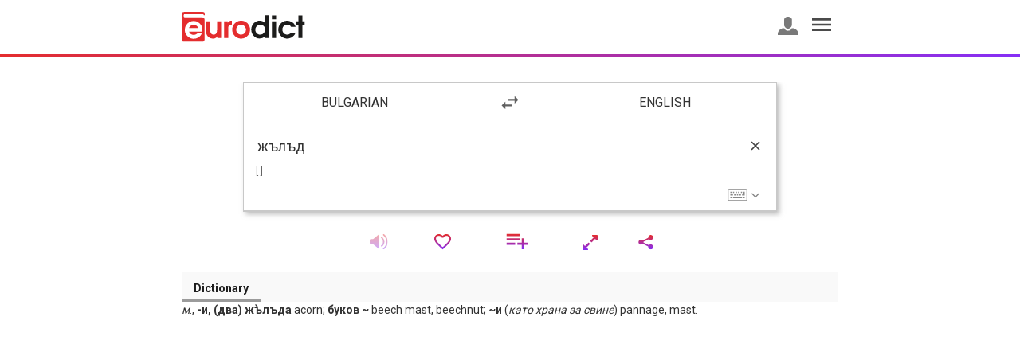

--- FILE ---
content_type: text/html; charset=UTF-8
request_url: https://eurodict.com/dictionary/%D0%B6%D1%8A%D0%BB%D1%8A%D0%B4-93927
body_size: 9145
content:
<html>
<head>
    <title>Eurodict</title>
    <meta charset="UTF-8">
    <meta name="viewport"
          content="width=device-width, user-scalable=no, initial-scale=1.0, maximum-scale=1.0, minimum-scale=1.0">
    <meta http-equiv="X-UA-Compatible" content="ie=edge">
    <meta name="keywords" content=""/>
    
    <link href="https://fonts.googleapis.com/css?family=Roboto:300,400,500,700,900" rel="stylesheet">
    
    <link href="/css/svg-icons.css" type="text/css" media="all" rel="stylesheet"/>
    <link href="/bootstrap/css/bootstrap.min.css" type="text/css" media="all" rel="stylesheet"/>
    <link href="/css/main.css" type="text/css" media="all" rel="stylesheet"/>
    <script src="/js/jquery/jquery-3.1.1.min.js"></script>
    <script src="/bootstrap/js/bootstrap.min.js"></script>
                <script>
        $(document).ready(function () {
            var countSelector = $(".favorites-count");
            $('body').on('click','.add-favorite', function () {
                var wordId = $(this).data('id'),
                    that = $(this);
                $.ajax({
                    type: "GET",
                    dataType: "json",
                    url: '/favorites/add/'+ wordId,
                    beforeSend:function () {
                        that.addClass('loading-favorite').removeClass('add-favorite');
                    },
                    success: function () {
                        that.addClass('delete-favorite').removeClass('loading-favorite');
                        var counter = countSelector.first().text();
                        countSelector.text( parseInt( counter, 10) + 1 );
                    },
                    error: function () {
                        that.addClass('add-favorite').removeClass('loading-favorite');
                    }
                });

            });
            $('body').on('click','.delete-favorite', function () {
                var wordId = $(this).data('id'),
                    that = $(this);
                $.ajax({
                    type:"GET",
                    dataType: "json",
                    url: "/favorites/delete/" + wordId,
                    beforeSend: function(){
                        that.addClass('loading-favorite').removeClass('delete-favorite');
                    },
                    success: function () {
                        that.addClass('add-favorite').removeClass('loading-favorite');;
                        var counter = countSelector.first().text();
                        countSelector.text( parseInt( counter, 10) - 1 );
                    },
                    error: function () {
                        that.addClass('delete-favorite').removeClass('loading-favorite');
                    }
                });
            });
            $('.icon-sound').on('click',function () {
                var audioElement = document.createElement('audio');
                audioElement.setAttribute('src', $(this).data('src'));
                audioElement.play();
            });

            $('.icon-list, .word-list-label .icon-clear').on('click', function () {
                handleToolsDropdown($('.translate-word-list'));
            });

            $('.fullscreen-btn').on('click',function () {
                handleFullscreen();
            });
            $('.icon-share, .word-share-label .icon-clear').on('click',function () {
                handleToolsDropdown($('.translate-word-share'));
            });
            var handleToolsDropdown = function (el) {
                if(el.hasClass('active'))
                {
                    clearToolsDropdown();
                }
                else
                {
                    clearToolsDropdown();
                    el.addClass('active');
                }
            };
            var handleFullscreen = function () {
                var fullscreenBtn = $('.fullscreen-btn');

                var searchForm = $('.search-background');
                searchForm.slideToggle();
                if(fullscreenBtn.hasClass('icon-expand'))
                {
                    fullscreenBtn.removeClass('icon-expand');
                    fullscreenBtn.addClass('icon-shrink');
                }
                else
                {
                    fullscreenBtn.removeClass('icon-shrink');
                    fullscreenBtn.addClass('icon-expand');
                }
                $(window).scrollTop(0);
            };
            var toolsDropdown = ['.translate-word-list','.translate-word-share'];
            var clearToolsDropdown = function () {
                for ( var i = 0; i < toolsDropdown.length; i++)
                {
                    $(toolsDropdown[i]).removeClass('active');
                }
            };
            $('body').on('click', 'span.icon-list-checkbox', function () {
                var that = this;
                $.ajax({
                    headers: { 'X-CSRF-Token' : 'Zjr8e3vvw0GOUotTDlDQUhTVMJlDC0WI3e1piFZJ'},
                    type: "POST",
                    dataType: "JSON",
                    url: "https://eurodict.com/word-list/add",
                    data: $(this).data(),
                    success: function(response){
                        if(response.status)
                        {
                            $(that).removeClass('icon-list-checkbox');
                            $(that).addClass('icon-list-checkbox-checked');
                            var wordsCountEl = $(that).prev().find('span');
                            wordsCountEl.text(parseInt( wordsCountEl.text(), 10) + 1);
                        }
                    }
                });
            });
            $('body').on('click', 'span.icon-list-checkbox-checked', function () {
                var that = this;

                $.ajax({
                    headers: { 'X-CSRF-Token' : 'Zjr8e3vvw0GOUotTDlDQUhTVMJlDC0WI3e1piFZJ'},
                    type: "POST",
                    dataType: "JSON",
                    url: "https://eurodict.com/word-list/delete",
                    data: $(this).data(),
                    success: function(response){
                        if(response.status)
                        {
                            $(that).removeClass('icon-list-checkbox-checked');
                            $(that).addClass('icon-list-checkbox');
                            var wordsCountEl = $(that).prev().find('span');
                            wordsCountEl.text(parseInt( wordsCountEl.text(), 10) - 1);
                        }
                    }
                });
            });

            $('.icon-list-add').on('click', function () {
                openListBox();
            });
            $('body').on('click', '#list_overlay',function () {
                closeListBox();
            });
            $('.list-close').on('click', function () {
                closeListBox();
            });
            $('.list-create').on('click', function () {
                var isLogged = $(this).data('auth');

                if(isLogged == '')
                {
                    openNewAccount();
                }
                else
                {
                    openNewList();
                }
            });
            $('.new-list-btn span.back').on('click', function () {
                openListBox();
            });
            $('.new-account span.cancel').on('click', function () {
                closeListBox();
            });
            $('.new-account span.login').on('click', function () {
                window.location.href = $(this).data('url');
            });
            $('.new-list .create').on('click', function () {
                var inputEl = $('#new_list');

                if(inputEl.val().trim() != '')
                {
                    $.ajax({
                        headers: { 'X-CSRF-Token' : 'Zjr8e3vvw0GOUotTDlDQUhTVMJlDC0WI3e1piFZJ'},
                        type: "POST",
                        dataType: "JSON",
                        url: "https://eurodict.com/word-list/create",
                        data: {list_title: inputEl.val()},
                        success: function(response){
                            if(response.status)
                            {
                                var newEl = buildListRow(response.data);
                                // $('.list .list-create').prepend(newEl);
                                $(newEl).insertBefore($('.list .list-create').last());
                                openListBox();
                            }
                        }
                    });
                }
            });

            var buildListRow = function (data) {
                return '<li>' + data.list_title + '<span class="list-words-count"> (<span>0</span>)</span>' +
                    '<span class="list-checkbox svg-icons icon-list-checkbox" data-wordid="' + $('#word_id').val() + '" data-listid="' + data.list_id + '"></span>' +
                    '</li>';

            };
            var openCommon = function () {
                var wrapper = $('.list-wrapper'),
                    overlayEl = $('#block_overlay');
                overlayEl.attr('id','list_overlay');
                wrapper.addClass('active');
                overlayEl.css({'display': 'block','z-index': 201});
                $( 'body' ).addClass( 'stop-scrolling' );
            };

            var openListBox = function () {
                closeListBox();
                openCommon();
                var list = $('.list-wrapper .list');
                list.addClass('active');
            };

            var closeListBox = function () {
                var overlayEl = $('#list_overlay'),
                    elements = ['.list-wrapper', '.list-wrapper .list','.list-wrapper .new-account', '.list-wrapper .new-list'];
                overlayEl.attr('id','block_overlay');
                $(elements.join(', ')).removeClass('active');
                overlayEl.css({'display': 'none','z-index': 200});
                $( 'body' ).removeClass( 'stop-scrolling' );
            };

            var openNewAccount = function () {
                closeListBox();
                openCommon();
                var newAccount = $('.list-wrapper .new-account');
                newAccount.addClass('active');
            };

            var openNewList = function () {
                closeListBox();
                openCommon();
                var newList = $('.list-wrapper .new-list');
                newList.addClass('active');
                newList.find('input').focus();
            };


            if(window.location.hash == '#newlist')
            {
                openNewList();
            }
        });
    </script>
    <script>
        $(document).ready(function(){
                    });
    </script>

    <script>
        $(document).ready(function(){
            $('.lng-holder').on('click', function () {
                var type = $(this).data('type');
                toggleDropdownLanguage(type);
            });
            $('.lng-list').on('click', 'li', function () {
                var lngId = $(this).data('id'),
                    type = $(this).data('type');
                if($('.lng-holder[data-type="' + type + '"]').text() != $('.lng-' + type + '-options li[data-id="' + lngId + '"] .select-lng-label').text())
                {
                    selectLanguage(type, lngId);
                    if(type == 'from')
                    {
                        updateKeyboard(lngId);
                    }
                }
                else
                {
                    closeDropdownLanguages();
                }
            });
            $('.lng-swap').on('click',function () {
                var currentTo = $('#lng_to').val(),
                    currentFrom = $('#lng_from').val();
                selectPreview('from',currentTo);
                selectInput('from',currentTo);
                refreshLanguages('from',currentTo,function(){ forceSelect('to',currentFrom); });
                updateKeyboard(currentTo);
            });
            $('#sourceWord').on('input',function () {
                handleSearchHeaderButtons();
                handleSearchDropdown();
            });
            $('#sourceWord').on('focusin', function () {
                handleSearchDropdown();
            });
            $('#sourceWord').on('focusout', function () {
                setTimeout(function () {
                    showHideLiveSearch(false, true);
                },200);
            });
            $('.clear-wrap').on('click', function () {
                clearInput();
            });
            $('.go-wrap').on('click', function () {
                submitForm();
            });
            $('.source-tools .icon-keyboard, .close-virtual-keyboard').on('click', function () {
                $('.virtual-keyboard').fadeToggle(300);
            });

            var shift = false,
                capslock = false;
            $('#keyboard').on('click','div.keyboard-button',function(){
                var $this = $(this),
                    character = $this.html(),
                    $sourceWord = $('#sourceWord');

                // Shift keys
                if ($this.hasClass('left-shift') || $this.hasClass('right-shift')) {
                    $('.letter span').toggle();
                    $('.symbol span').toggle();

                    shift = (shift === true) ? false : true;
                    capslock = false;
                    return false;
                }

                // Caps lock
                if ($this.hasClass('capslock')) {
                    $('.letter span').toggle();
                    //$('.letter').toggleClass('uppercase');
                    capslock = true;
                    return false;
                }

                // Delete
                if ($this.hasClass('delete')) {
                    var val = $sourceWord.val();

                    $sourceWord.val(val.substr(0, val.length - 1));
                    $sourceWord.trigger('input');
                    return false;
                }

                // Special characters
                if ($this.hasClass('symbol')) character = $('span:visible', $this).html();
                if ($this.hasClass('letter')) character = $('span:visible', $this).html();
                if ($this.hasClass('space-btn')) character = ' ';
                if ($this.hasClass('tab')) character = "\t";
                if ($this.hasClass('return')) { $('#search_form').submit(); return false; };
                if ($this.hasClass('left-ctrl') || $this.hasClass('left-alt') || $this.hasClass('right-ctrl') || $this.hasClass('right-alt') ) return false;

                // Remove shift once a key is clicked.
                if (shift === true) {
                    $('.symbol span').toggle();
                    $('.letter span').toggle();

                    shift = false;
                }

                // Add the character
                $sourceWord.val($sourceWord.val() + character);
                $sourceWord.trigger('input');
            });
            var forceSelect =  function(type, lngId) {
                selectPreview(type,lngId);
                selectInput(type,lngId);
            };
            var toggleDropdownLanguage = function ( type ) {
                if($('.lng-list[data-type="' + type + '"]').hasClass('active'))
                {
                    closeDropdownLanguages();
                }
                else
                {
                    closeDropdownLanguages();
                    $('.lng-list[data-type="' + type + '"]').toggleClass('active', 800, "easeOutQuint");
                }
            };
            var closeDropdownLanguages = function () {
                $('.lng-list').removeClass('active');
            };
            var focusSourceInput = function () {
                $('#sourceWord').focus();
            };
            var selectLanguage = function (type, lngId) {
                selectPreview(type, lngId);
                closeDropdownLanguages();
                selectInput(type, lngId);
                refreshLanguages(type, lngId);
            };
            var selectPreview = function (type, lngId) {
                var previewEl = $('.lng-holder[data-type="' + type + '"]'),
                    text = $('.lng-' + type + '-options li[data-id="' + lngId + '"] .select-lng-label' ).text();

                previewEl.text(text);
            };
            var selectInput = function (type, lngId) {
                var selectEl = $('#lng_' + type);

                selectEl.val(lngId);
            };
            var refreshLanguages = function (type, lngId, callback) {
                if(type == 'from')
                {
                    return $.ajax({
                        url: "/ajax/getSecondLanguage/"+ lngId,
                        method: "GET",
                        dataType: 'JSON',
                        success: function(data){
                            updateSelectInput(data);
                        }
                    }).then(function () {
                        if(typeof callback == 'function')
                        {
                            callback();
                        }
                    });

                }
            };
            var updateSelectInput = function (data) {
                var dropDownUlEl = $('.lng-to-options'),
                    selectInputEl = $('#lng_to'),
                    dropDownOptions = '',
                    selectInputOptions = '';

                var flagClass= 'icon-flag-blank';
                for(var i = 0; i < data.length; i++)
                {
                    if(data[i].lng_code == '')
                    {
                        flagClass = 'icon-flag-blank';
                    } else {
                        flagClass = 'icon-flag-' + data[i].lng_code;
                    }
                    dropDownOptions += '<li data-id="' + data[i].lng_id + '" data-type="to"><span class="select-lng-label">' + data[i].lng_name + '</span> <span class="select-lng-icon svg-icons ' + flagClass + '"></span></li>';
                    selectInputOptions += '<option value="'+data[i].lng_id+'" >'+data[i].lng_name+'</option>';
                }

                dropDownUlEl.html(dropDownOptions);
                selectInputEl.html(selectInputOptions);
                selectPreview('to',data[0].lng_id);
                selectInput('to',data[0].lng_id);
            };
            var handleSearchHeaderButtons = function () {
                var headerEl = $('.source-header');
                if($('#sourceWord').val().trim().length > 0)
                {
                    headerEl.addClass('active');
                }
                else
                {
                    headerEl.removeClass('active');
                }

            };
            var handleSearchDropdown = function () {
                var searchFieldEl = $('#sourceWord');

                if(searchFieldEl.val().trim().length < 2)
                {
                    showHideLiveSearch(false);
                }
                else
                {
                    searchLive();
                }
            };
            var showHideLiveSearch = function (flag, clearLive) {
                var liveWrapper = $('.live-searches-wrapper');

                if(flag)
                {
                    liveWrapper.addClass('active');
                } else {
                    liveWrapper.removeClass('active');
                }

                if(typeof deleteLive != 'undefined' && clearLive)
                {
                    clearSearchLive();
                }
            };

            var searchLiveCache = {lngFrom: null, lngTo: null, value: null};
            var searchLive = function () {
                var searchFieldEl = $('#sourceWord');
                var currentFrom = $('select#lng_from option:selected').val(),
                    currentTo = $('select#lng_to option:selected').val(),
                    valueLength = searchFieldEl.val().length,
                    value = searchFieldEl.val(),
                    liveHolder = $('.live-searches ul');

                if(searchLiveCache.lngFrom == currentFrom && searchLiveCache.lngTo == currentTo && searchLiveCache.value == value)
                {
                    showHideLiveSearch(true);
                    return;
                }
                searchLiveCache.lngFrom = currentFrom;
                searchLiveCache.lngTo = currentTo;
                searchLiveCache.value = value;

                ajaxManager.addReq({
                    headers: { 'X-CSRF-Token' : 'Zjr8e3vvw0GOUotTDlDQUhTVMJlDC0WI3e1piFZJ'},
                    type: "POST",
                    dataType: "JSON",
                    url: "/ajax/liveSearch",
                    data: { '_token': 'Zjr8e3vvw0GOUotTDlDQUhTVMJlDC0WI3e1piFZJ', lngFrom: currentFrom, lngTo: currentTo, sourceWord: value },
                    success: function (data) {
                        var wordsHtml = '';

                        if(data.sourceResult.length > 0)
                        {
                            for(var i = 0; i < data.sourceResult.length; i++)
                            {
                                wordsHtml += '<li><a href="' + data.sourceResult[i].wordUrl + '"><span class="live-search-label">' + matchesCharacters(data.sourceResult[i].trans_index,valueLength) + '</span><span class="svg-icons icon-search-link"></span></a></li>';
                            }
                        }

                        if(data.extraResult.length > 0)
                        {
                            for(var i = 0; i < data.extraResult.length; i++)
                            {
                                for ( var j = 0; j < data.extraResult[i].length; j++)
                                {
                                    wordsHtml += '<li><a href="' + data.extraResult[i][j].wordUrl + '"><span class="live-search-label">' + matchesCharacters(data.extraResult[i][j].trans_index,valueLength) + '</span><span class="svg-icon icon-flag-' + data.extraResult[i][j].lng_code + ' search-flag"></span><span class="svg-icons icon-search-link"></span></a></li>';
                                }
                            }
                        }

                        if(data.sourceResult.length < 1 && data.extraResult.length < 1)
                        {
                            wordsHtml = '<li><div class="live-searched-notfound">Nothing found</div></li>';
                        }

                        liveHolder.html(wordsHtml);
                        showHideLiveSearch(true);
                    }
                });
            };
            var matchesCharacters = function(word,index) {
                var matchWord = word.substr(0,index),
                    otherPart = word.substr(index,word.length);

                return '<span class="live-searches-match">'+matchWord+'</span>'+otherPart;
            };
            var clearInput = function () {
                var inputEl = $('#sourceWord');

                clearSearchLive();
                inputEl.val('');
                inputEl.trigger('input');

            };
            var clearSearchLive = function () {
                var liveHolder = $('.live-searches ul');
                liveHolder.html('');
            };
            var submitForm = function () {
                var formEl = $('#search_form');

                formEl.submit();
            };
            var updateKeyboard = function (lngId) {
                var keyboard = $('#keyboard');
                showKeyboardLoad(true);
                $.ajax({
                    type: "GET",
                    dataType: "HTML",
                    url: "/ajax/keyboard/"+lngId,
                    success: function(data){
                        keyboard.html(data);
                        showKeyboardLoad(false);
                    },
                    error: function () {
                        alert('Unable to load keyboard.');
                        showKeyboardLoad(false);
                    }
                });
            };
            var showKeyboardLoad = function (show) {
                var loader = $('#kb_loader'),
                    keyboard = $('#keyboard');
                if(show)
                {
                    loader.css('display','block');
                    keyboard.css('opacity',0);
                }
                else
                {
                    loader.css('display','none');
                    keyboard.css('opacity',1);
                }
            };

            var initForm = function() {
                handleSearchHeaderButtons();
                var currentTo = $('#lng_to').val();
                refreshLanguages('from',$('#lng_from').val(),function(){ forceSelect('to',currentTo); });
                selectPreview('to',currentTo);
                initSearchKits();
                audioPlay();
            };

            if( $('#focusInput').val() == '1' )
            {
                focusSourceInput();
            }

            initForm();
        });
        var dragging = function(){
            return {
                move : function(divid,xpos,ypos){
                    divid.style.left = xpos + 'px';
                    divid.style.top = ypos + 'px';
                },
                startMoving : function(divid,container,evt){
                    evt = evt || window.event;
                    var posX = evt.clientX,
                        posY = evt.clientY,
                        divTop = divid.style.top,
                        divLeft = divid.style.left,
                        eWi = parseInt(divid.style.width),
                        eHe = parseInt(divid.style.height),
                        cWi = parseInt(document.getElementById(container).style.width),
                        cHe = parseInt(document.getElementById(container).style.height);
                    document.getElementById(container).style.cursor='move';
                    divTop = divTop.replace('px','');
                    divLeft = divLeft.replace('px','');
                    var diffX = posX - divLeft,
                        diffY = posY - divTop;
                    document.onmousemove = function(evt){
                        evt = evt || window.event;
                        var posX = evt.clientX,
                            posY = evt.clientY,
                            aX = posX - diffX,
                            aY = posY - diffY;
                        if (aX + eWi > cWi) aX = cWi - eWi;
                        if (aY + eHe > cHe) aY = cHe -eHe;
                        dragging.move(divid,aX,aY);
                    }
                },
                stopMoving : function(container){
                    var a = document.createElement('script');
                    document.getElementById(container).style.cursor='default';
                    document.onmousemove = function(){}
                },
            }
        }();
        var initSearchKits = function() {
            if (!window.hasOwnProperty('webkitSpeechRecognition')) {
                $('.speech-search').remove();
            }
        };
        var startDictation = function() {
            if (window.hasOwnProperty('webkitSpeechRecognition')) {

                var recognition = new webkitSpeechRecognition();

                recognition.continuous = false;
                recognition.interimResults = false;

                recognition.lang = $('select#lng_from option:selected').data('lng');
                recognition.start();

                recognition.onresult = function(e) {
                    document.getElementById('sourceWord').value
                        = e.results[0][0].transcript;
                    recognition.stop();
                    $('#sourceWord').trigger('input');
                };
                recognition.onerror = function(e) {
                    recognition.stop();
                };
            }
        };
        var audioPlay = function()
        {

        };

        var ajaxManager = {
            requests: [],
            addReq: function(opt) {
                this.requests.push(opt);

                if (this.requests.length == 1) {
                    this.run();
                }
            },
            removeReq: function(opt) {
                if($.inArray(opt, requests) > -1)
                    this.requests.splice($.inArray(opt, requests), 1);
            },
            run: function() {
                // original complete callback
                oricomplete = this.requests[0].complete;

                // override complete callback
                var ajxmgr = this;
                ajxmgr.requests[0].complete = function() {
                    if (typeof oricomplete === 'function')
                        oricomplete();

                    ajxmgr.requests.shift();
                    if (ajxmgr.requests.length > 0) {
                        ajxmgr.run();
                    }
                };

                $.ajax(this.requests[0]);
            },
            stop: function() {
                this.requests = [];
            },
        };
    </script>
    <script>
        $(document).ready(function () {
            $( '.icon-hamburger' ).on( 'click', function ( e ) {
                showRightMenu( e );
                $( 'body' ).toggleClass( 'stop-scrolling' );
            } );
            $( 'body' ).on( 'click', '#right_menu, #block_overlay',function () {
                $( '#right_menu' ).toggleClass( 'visible' );
                $( '#block_overlay' ).toggle();
                $( 'body' ).toggleClass( 'stop-scrolling' );
            } );
        });
        function showRightMenu( e ) {
            e.preventDefault();
            var $menu = $( '#right_menu' );
            var $overlay = $( '#block_overlay' );

            $menu.toggleClass( 'visible' );
            $overlay.toggle();
        }
    </script>
</head>
<body id="_body">
    <div id="right_menu" class="side-menu">
        <span class="label-title">Profile<span id="close-right-menu"></span></span>
        <ul class="list-unstyled">
            <li><a href="https://eurodict.com/favorites">Favorites<span class="svg-icons side-menu-icon icon-favorites"><span class="favorites-count">0</span></span></a></li>
            <li><a href="https://eurodict.com/history">History<span class="svg-icons side-menu-icon icon-history"></span></a></li>
            <li><a href="https://eurodict.com/word-list">Word List<span class="svg-icons side-menu-icon icon-menu_list"></span></a></li>
            <li><a href="https://eurodict.com/privacy-policy">Privacy Policy<span class="svg-icons side-menu-icon icon-privacy"></span></a></li>
            <!--
            Disabled options
            <li><a href="#">History</a></li>
            <li><a href="#">Study</a></li>
            <li><a href="#">My study list</a></li>
            <li><a href="#">My Account</a></li>
            <li><a href="#">Settings</a></li>
            <li><a href="#">Help</a></li>
            <li><a href="#">Dictionaries</a></li>
            -->
                                        <li><a href="https://eurodict.com/login">Log in<span class="svg-icons side-menu-icon icon-profile"></span></a></li>
                    </ul>
    </div>
    <div id="block_overlay"></div>
    <div class="container-fluid">
        
                        <div class="header-wrapper ">
            <div class="header row">
                <div class="col-md-8 col-md-offset-2 col-sm-10 col-sm-offset-1 col-xs-12 col-xs-offset-0">
                    <a class="svg-icons icon-eurodict-logo" title="Eurodict" href="https://eurodict.com"></a>
                    <ul class="header-options list-inline">
                        <li><a href="https://eurodict.com/login"><span class="svg-icons icon-profile"></span></a></li>
                        <li><span class="svg-icons icon-hamburger header-icon"></span></li>
                    </ul>

                </div>
            </div>
            <div class="color-separator row">
                <div class="col-xs-12 separator"></div>
            </div>
        </div>
        <div class="row main-container ">
            <div class="content col-md-8 col-md-offset-2 col-sm-10 col-sm-offset-1 col-xs-12 col-xs-offset-0">     <div class="search-background-top"></div>
    <div class="search-background" style="background-color: #fff;">
    <div class="row search-form-wrapper">
        <div class="search-form-languages">
            <div class="col-xs-5">
                <div class="lng-holder" data-type="from">Bulgarian</div>
            </div>
            <div class="col-xs-2">
                <span class="svg-icons icon-swap-languages lng-swap"></span>
            </div>
            <div class="col-xs-5">
                <div class="lng-holder" data-type="to">English</div>
            </div>
        </div>
        <div class="search-form-language-drop">
            <div class="lng-list" data-type="from">
                <div class="list-label">Languages</div>
                <ul class="lng-from-options">
                                            <li data-id="1" data-type="from" data-lng="bg"><span class="select-lng-label">Bulgarian</span> <span class="select-lng-icon svg-icons icon-flag-bg"></span></li>
                                            <li data-id="2" data-type="from" data-lng="en"><span class="select-lng-label">English</span> <span class="select-lng-icon svg-icons icon-flag-en"></span></li>
                                            <li data-id="3" data-type="from" data-lng="fr"><span class="select-lng-label">French</span> <span class="select-lng-icon svg-icons icon-flag-fr"></span></li>
                                            <li data-id="4" data-type="from" data-lng="de"><span class="select-lng-label">German</span> <span class="select-lng-icon svg-icons icon-flag-de"></span></li>
                                            <li data-id="5" data-type="from" data-lng="gr"><span class="select-lng-label">Greek</span> <span class="select-lng-icon svg-icons icon-flag-gr"></span></li>
                                            <li data-id="6" data-type="from" data-lng="it"><span class="select-lng-label">Italian</span> <span class="select-lng-icon svg-icons icon-flag-it"></span></li>
                                            <li data-id="7" data-type="from" data-lng="sp"><span class="select-lng-label">Spanish</span> <span class="select-lng-icon svg-icons icon-flag-sp"></span></li>
                                            <li data-id="8" data-type="from" data-lng="tr"><span class="select-lng-label">Turkish</span> <span class="select-lng-icon svg-icons icon-flag-tr"></span></li>
                                    </ul>
            </div>
            <div class="lng-list" data-type="to">
                <div class="list-label">Languages</div>
                <ul class="lng-to-options">
                                            <li data-id="1" data-type="to"><span class="select-lng-label">Bulgarian</span> <span class="select-lng-icon svg-icons icon-flag-bg"></span></li>
                                            <li data-id="2" data-type="to"><span class="select-lng-label">English</span> <span class="select-lng-icon svg-icons icon-flag-en"></span></li>
                                            <li data-id="3" data-type="to"><span class="select-lng-label">French</span> <span class="select-lng-icon svg-icons icon-flag-fr"></span></li>
                                            <li data-id="4" data-type="to"><span class="select-lng-label">German</span> <span class="select-lng-icon svg-icons icon-flag-de"></span></li>
                                            <li data-id="5" data-type="to"><span class="select-lng-label">Greek</span> <span class="select-lng-icon svg-icons icon-flag-gr"></span></li>
                                            <li data-id="6" data-type="to"><span class="select-lng-label">Italian</span> <span class="select-lng-icon svg-icons icon-flag-it"></span></li>
                                            <li data-id="7" data-type="to"><span class="select-lng-label">Spanish</span> <span class="select-lng-icon svg-icons icon-flag-sp"></span></li>
                                            <li data-id="8" data-type="to"><span class="select-lng-label">Turkish</span> <span class="select-lng-icon svg-icons icon-flag-tr"></span></li>
                                            <li data-id="9" data-type="to"><span class="select-lng-label">Bulgarian - Math</span> <span class="select-lng-icon svg-icons icon-flag-"></span></li>
                                            <li data-id="10" data-type="to"><span class="select-lng-label">English - Math</span> <span class="select-lng-icon svg-icons icon-flag-"></span></li>
                                            <li data-id="11" data-type="to"><span class="select-lng-label">Тълковен</span> <span class="select-lng-icon svg-icons icon-flag-"></span></li>
                                    </ul>
            </div>
        </div>
        <div class="search-form">
            <form method="POST" id="search_form" action="https://eurodict.com/dictionary/translate">
                <input type="hidden" name="_token" value="Zjr8e3vvw0GOUotTDlDQUhTVMJlDC0WI3e1piFZJ">
                                <select name="lngFrom" class="hidden" id="lng_from">
                                            <option selected=&quot;selected&quot; value="1" data-lng="bg">Bulgarian</option>
                                            <option  value="2" data-lng="en">English</option>
                                            <option  value="3" data-lng="fr">French</option>
                                            <option  value="4" data-lng="de">German</option>
                                            <option  value="5" data-lng="gr">Greek</option>
                                            <option  value="6" data-lng="it">Italian</option>
                                            <option  value="7" data-lng="sp">Spanish</option>
                                            <option  value="8" data-lng="tr">Turkish</option>
                                    </select>
                <select name="lngTo" class="hidden" id="lng_to">
                                            <option  value="1">Bulgarian</option>
                                            <option selected=&quot;selected&quot; value="2">English</option>
                                            <option  value="3">French</option>
                                            <option  value="4">German</option>
                                            <option  value="5">Greek</option>
                                            <option  value="6">Italian</option>
                                            <option  value="7">Spanish</option>
                                            <option  value="8">Turkish</option>
                                            <option  value="9">Bulgarian - Math</option>
                                            <option  value="10">English - Math</option>
                                            <option  value="11">Тълковен</option>
                                    </select>
                <div class="search-form-input">
                    <input type="text" name="sourceWord" id="sourceWord" placeholder="Enter translation" rows="1" spellcheck="false" autocapitalize="off" autocomplete="off" autocorrect="off" value="жълъд"/>
                    <div class="source-header">
                        <div class="clear-wrap">
                            <span class="svg-icons icon-clear"></span>
                        </div>
                        <div class="go-wrap">
                            <span></span>
                        </div>
                    </div>
                    <div class="source-tools">
                        <span class="svg-icons icon-microphone speech-search" onclick="startDictation()"></span>
                        <span class="svg-icons icon-keyboard"></span>
                        <span class="svg-icons icon-down-arrow"></span>
                    </div>
                                            <div class="source-transcription">
                            [  ]
                        </div>
                    
                    <div class="live-searches-wrapper">
                        <div class="live-searches">
                            <ul class="list-unstyled"></ul>
                        </div>
                    </div>
                </div>
            </form>
            <div class="virtual-keyboard" id="virtual-keyboard" onmousedown='dragging.startMoving(this,"_body",event);' onmouseup='dragging.stopMoving("_body");' style="top:200px;">
                <span class="close-virtual-keyboard">+</span>
                <div id="kb_loader">
                    <span></span>
                    <span></span>
                    <span></span>
                    <span></span>
                    <span></span>
                </div>
                <div id="keyboard">
                                        <span class="keyboard-language">Bulgarian</span>
<div class="keyboard-row">
                                                    <div class="keyboard-button letter"><span class="off">ч</span><span class="on">Ч</span></div>
                                                    <div class="keyboard-button symbol"><span class="off">1</span><span class="on">!</span></div>
                                                    <div class="keyboard-button symbol"><span class="off">2</span><span class="on">@</span></div>
                                                    <div class="keyboard-button symbol"><span class="off">3</span><span class="on">№</span></div>
                                                    <div class="keyboard-button symbol"><span class="off">4</span><span class="on">$</span></div>
                                                    <div class="keyboard-button symbol"><span class="off">5</span><span class="on">%</span></div>
                                                    <div class="keyboard-button symbol"><span class="off">6</span><span class="on">€</span></div>
                                                    <div class="keyboard-button symbol"><span class="off">7</span><span class="on">§</span></div>
                                                    <div class="keyboard-button symbol"><span class="off">8</span><span class="on">*</span></div>
                                                    <div class="keyboard-button symbol"><span class="off">9</span><span class="on">(</span></div>
                                                    <div class="keyboard-button symbol"><span class="off">0</span><span class="on">)</span></div>
                                                    <div class="keyboard-button symbol"><span class="off">-</span><span class="on">–</span></div>
                                                    <div class="keyboard-button symbol"><span class="off">=</span><span class="on">+</span></div>
                                                    <div class="keyboard-button delete"><span class="off">Delete</span><span class="on">Delete</span></div>
            </div>
<div class="keyboard-row">
                                                    <div class="keyboard-button tab"><span class="off">Tab</span><span class="on">Tab</span></div>
                                                    <div class="keyboard-button letter"><span class="off">я</span><span class="on">Я</span></div>
                                                    <div class="keyboard-button letter"><span class="off">в</span><span class="on">В</span></div>
                                                    <div class="keyboard-button letter"><span class="off">е</span><span class="on">Е</span></div>
                                                    <div class="keyboard-button letter"><span class="off">р</span><span class="on">Р</span></div>
                                                    <div class="keyboard-button letter"><span class="off">т</span><span class="on">Т</span></div>
                                                    <div class="keyboard-button letter"><span class="off">ъ</span><span class="on">Ъ</span></div>
                                                    <div class="keyboard-button letter"><span class="off">у</span><span class="on">У</span></div>
                                                    <div class="keyboard-button letter"><span class="off">и</span><span class="on">И</span></div>
                                                    <div class="keyboard-button letter"><span class="off">о</span><span class="on">О</span></div>
                                                    <div class="keyboard-button letter"><span class="off">п</span><span class="on">П</span></div>
                                                    <div class="keyboard-button letter"><span class="off">ш</span><span class="on">Ш</span></div>
                                                    <div class="keyboard-button letter"><span class="off">щ</span><span class="on">Щ</span></div>
                                                    <div class="keyboard-button letter"><span class="off">ѝ</span><span class="on">Ѝ</span></div>
            </div>
<div class="keyboard-row">
                                                    <div class="keyboard-button capslock"><span class="off">Capslock</span><span class="on">Capslock</span></div>
                                                    <div class="keyboard-button letter"><span class="off">а</span><span class="on">А</span></div>
                                                    <div class="keyboard-button letter"><span class="off">с</span><span class="on">С</span></div>
                                                    <div class="keyboard-button letter"><span class="off">д</span><span class="on">Д</span></div>
                                                    <div class="keyboard-button letter"><span class="off">ф</span><span class="on">Ф</span></div>
                                                    <div class="keyboard-button letter"><span class="off">г</span><span class="on">Г</span></div>
                                                    <div class="keyboard-button letter"><span class="off">х</span><span class="on">Х</span></div>
                                                    <div class="keyboard-button letter"><span class="off">й</span><span class="on">Й</span></div>
                                                    <div class="keyboard-button letter"><span class="off">к</span><span class="on">К</span></div>
                                                    <div class="keyboard-button letter"><span class="off">л</span><span class="on">Л</span></div>
                                                    <div class="keyboard-button symbol"><span class="off">;</span><span class="on">:</span></div>
                                                    <div class="keyboard-button symbol"><span class="off">'</span><span class="on">&quot</span></div>
                                                    <div class="keyboard-button letter"><span class="off">ю</span><span class="on">Ю</span></div>
                                                    <div class="keyboard-button return"><span class="off">Enter</span><span class="on">Enter</span></div>
            </div>
<div class="keyboard-row">
                                                    <div class="keyboard-button left-shift"><span class="off">Shift</span><span class="on">Shift</span></div>
                                                    <div class="keyboard-button letter"><span class="off">з</span><span class="on">З</span></div>
                                                    <div class="keyboard-button letter"><span class="off">ь</span><span class="on">Ь</span></div>
                                                    <div class="keyboard-button letter"><span class="off">ц</span><span class="on">Ц</span></div>
                                                    <div class="keyboard-button letter"><span class="off">ж</span><span class="on">Ж</span></div>
                                                    <div class="keyboard-button letter"><span class="off">б</span><span class="on">Б</span></div>
                                                    <div class="keyboard-button letter"><span class="off">н</span><span class="on">Н</span></div>
                                                    <div class="keyboard-button letter"><span class="off">м</span><span class="on">М</span></div>
                                                    <div class="keyboard-button symbol"><span class="off">,</span><span class="on">&lt</span></div>
                                                    <div class="keyboard-button symbol"><span class="off">.</span><span class="on">&gt</span></div>
                                                    <div class="keyboard-button symbol"><span class="off">/</span><span class="on">?</span></div>
                                                    <div class="keyboard-button right-shift"><span class="off">Shift</span><span class="on">Shift</span></div>
            </div>
<div class="keyboard-row">
                                                    <div class="keyboard-button left-ctrl"><span class="off">Ctrl</span><span class="on">Ctrl</span></div>
                                                    <div class="keyboard-button left-alt"><span class="off">Alt</span><span class="on">Alt</span></div>
                                                    <div class="keyboard-button space-btn"><span class="off">Space</span><span class="on">Space</span></div>
                                                    <div class="keyboard-button right-alt"><span class="off">Alt</span><span class="on">Alt</span></div>
                                                    <div class="keyboard-button right-ctrl"><span class="off">Ctrl</span><span class="on">Ctrl</span></div>
    </div>                </div>
            </div>
        </div>
    </div>
    </div>
                <!-- Translate Tools Navigation -->
        
        <input id="word_id" type="hidden" value="93927"/>
        <div class="list-wrapper">
            <div class="list">
                <div class="list-head">Add to</div>
                <ul>
                                                            <li class="list-create" data-auth="">Create New List <span class="svg-icon icon-list-add-pop"></span></li>
                </ul>

                <span class="list-close">Close</span>
            </div>
            <div class="new-list">
                <div class="new-list-title">
                    Add to
                </div>
                <div class="new-list-label">
                    Name:
                </div>
                <input id="new_list" type="text" name="new-list" placeholder="Enter list name">
                <div class="new-list-btn">
                    <span class="back">Back</span>
                    <span class="create">Create</span>
                </div>
            </div>
            <div class="new-account">
                <div class="new-account-title">
                    Want to save this word in list?
                </div>
                <div class="new-account-text">
                    Sing in to add this word
                </div>
                <div class="new-account-btn">
                    <span class="cancel">Cancel</span>
                    <span class="login" data-url="https://eurodict.com/login?redirect=https://eurodict.com/dictionary/%D0%B6%D1%8A%D0%BB%D1%8A%D0%B4-93927&amp;part=newlist">Log In</span>
                </div>
            </div>
        </div>
        <div class="row translate-result-tools">
            <div class="translate-result-tools-nav">

                <div class="single-tool">
                                            <span class="svg-icons icon-sound audio-translate disabled" data-src=""></span>
                                    </div>
                                <div class="single-tool"><span class="svg-icons icon-favorite add-favorite" data-id="93927"></span></div>

                <div class="single-tool"><span class="svg-icons icon-list-add"></span></div>
                <div class="single-tool"><span class="svg-icons fullscreen-btn icon-expand"></span></div>
                <div class="single-tool"><span class="svg-icons icon-share" data-id="93927"></span></div>
                
            </div>
            <div class="col-xs-12">
                <div class="row translate-word-share">
                    <div class="col-xs-12">
                        <span class="word-share-label">Share<span class="svg-icons icon-clear"></span></span>
                        <ul>
                            <li><a href="https://www.facebook.com/sharer/sharer.php?u=https://eurodict.com/dictionary/%D0%B6%D1%8A%D0%BB%D1%8A%D0%B4-93927"><span class="share-icons svg-icons icon-social-facebook"></span>Facebook</a></li>
                            <li><a href="https://twitter.com/share?url=https://eurodict.com/dictionary/%D0%B6%D1%8A%D0%BB%D1%8A%D0%B4-93927"><span class="share-icons svg-icons icon-social-twitter"></span>Twitter</a></li>
                            <li><a href="https://plus.google.com/share?url=https://eurodict.com/dictionary/%D0%B6%D1%8A%D0%BB%D1%8A%D0%B4-93927"><span class="share-icons svg-icons icon-social-google-plus"></span>Google+</a></li>
                            <li><a href="viber://forward?text=https://eurodict.com/dictionary/%D0%B6%D1%8A%D0%BB%D1%8A%D0%B4-93927"><span class="share-icons svg-icons icon-social-viber"></span>Viber</a></li>
                            <li><a href="whatsapp://send?text=https://eurodict.com/dictionary/%D0%B6%D1%8A%D0%BB%D1%8A%D0%B4-93927"><span class="share-icons svg-icons icon-social-whatsapp"></span>Whatsapp</a></li>
                        </ul>
                    </div>
                </div>
            </div>
        </div>


        
        <div class="row translate-result">
            <div class="col-xs-12">
                <ul class="nav nav-pills translate-options">
                    <li class="active"><a href="#trans_dictionary" data-toggle="tab">Dictionary</a></li>
                                                                            </ul>
                <div class="tab-content clearfix">
                    <div class="tab-pane active" id="trans_dictionary">
                                                    <i>м</i>., <b>-и, (два) жъ&#0768лъда</b> acorn; <b>буков ~</b> beech mast, beechnut; <b>~и</b> (<i>като</i> <i>храна</i> <i>за</i> <i>свине</i>) pannage, mast.  
                                            </div>
                                                                            </div>
            </div>
        </div>
    


 </div>
        </div>
        <div class="row">
            <div class="footer col-md-8 col-md-offset-2 col-sm-10 col-sm-offset-1 col-xs-12 col-xs-offset-0"></div>
        </div>
    </div>
    <div class="container-fluid hidden-lg hidden-md mobile-header">
    <div class="row">
        <div class="col-xs-4 nav-history"><a href="https://eurodict.com/history"><span class="svg-icons icon-history"></span><div>History</div></a></div>
        <div class="col-xs-4 nav-profile"><a href="/"><span class="svg-icons icon-profile"></span>Profile</a></div>
        <div class="col-xs-4 nav-favorites"><a href="https://eurodict.com/favorites"><span class="svg-icons icon-favorites"><span class="favorites-count">0</span></span>Favorites</a></div>
    </div>
</div>
    <!--
            Google Analytics
        -->
    <div class="web_counter">
        <script>
            (function(i,s,o,g,r,a,m){i['GoogleAnalyticsObject']=r;i[r]=i[r]||function(){
                (i[r].q=i[r].q||[]).push(arguments)},i[r].l=1*new Date();a=s.createElement(o),
                m=s.getElementsByTagName(o)[0];a.async=1;a.src=g;m.parentNode.insertBefore(a,m)
            })(window,document,'script','https://www.google-analytics.com/analytics.js','ga');

            ga('create', 'UA-22912717-1', 'auto');
            ga('send', 'pageview');
        </script>
    </div>
</body>
</html>